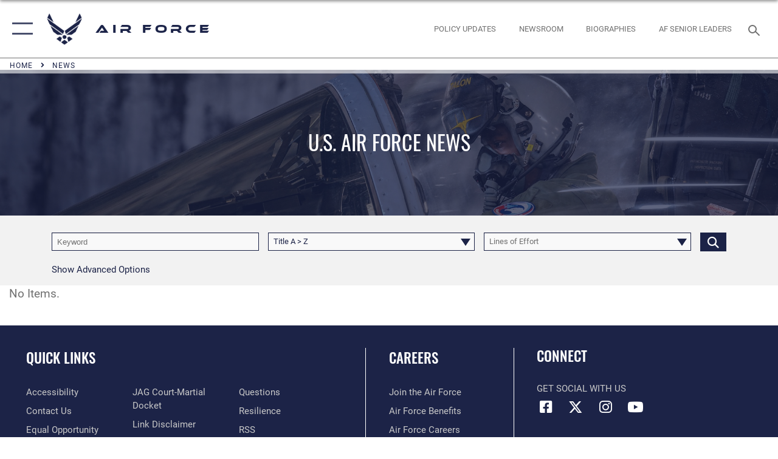

--- FILE ---
content_type: text/html; charset=utf-8
request_url: https://www.af.mil/News/Tag/253292/lieutenant-general-alexus-grynkewich/
body_size: 25585
content:
<!DOCTYPE html>
<html  lang="en-US">
<head id="Head"><meta content="text/html; charset=UTF-8" http-equiv="Content-Type" />
<meta name="REVISIT-AFTER" content="1 DAYS" />
<meta name="RATING" content="GENERAL" />
<meta name="RESOURCE-TYPE" content="DOCUMENT" />
<meta content="text/javascript" http-equiv="Content-Script-Type" />
<meta content="text/css" http-equiv="Content-Style-Type" />
<title>
	News - Tag Lieutenant General Alexus Grynkewich
</title><meta id="MetaDescription" name="description" content="The official website of the U.S. Air Force. AF.MIL delivers the latest breaking news and information on the U.S. Air Force including top stories, features, leadership, policies, and more. For in-depth coverage, AF.MIL provides special reports, video, audio, and photo galleries." /><meta id="MetaKeywords" name="keywords" content="air force, af, airforce, air power, U.S. Air Force, aviation" /><meta id="MetaRobots" name="robots" content="INDEX, FOLLOW" /><link href="/Resources/Shared/stylesheets/dnndefault/7.0.0/default.css?cdv=2765" type="text/css" rel="stylesheet"/><link href="/DesktopModules/ArticleCS/module.css?cdv=2765" type="text/css" rel="stylesheet"/><link href="/DesktopModules/PhotoDashboard/module.css?cdv=2765" type="text/css" rel="stylesheet"/><link href="/DesktopModules/ArticleCSDashboard/module.css?cdv=2765" type="text/css" rel="stylesheet"/><link href="/DesktopModules/PhotoDashboard/Layouts/AdjustableParallax/template.css?cdv=2765" type="text/css" rel="stylesheet"/><link href="/Portals/1/portal.css?cdv=2765" type="text/css" rel="stylesheet"/><link href="/Desktopmodules/SharedLibrary/Plugins/tag-it/css/tagit.ui-zendesk.css?cdv=2765" type="text/css" rel="stylesheet"/><link href="/Desktopmodules/SharedLibrary/Plugins/tag-it/css/tagit.sortable.css?cdv=2765" type="text/css" rel="stylesheet"/><link href="/Desktopmodules/SharedLibrary/Plugins/SocialIcons/css/fa-social-icons.css?cdv=2765" type="text/css" rel="stylesheet"/><link href="/Desktopmodules/SharedLibrary/Plugins/Skin/SkipNav/css/skipnav.css?cdv=2765" type="text/css" rel="stylesheet"/><link href="/Desktopmodules/SharedLibrary/Plugins/spectrum/spectrum.css?cdv=2765" type="text/css" rel="stylesheet"/><link href="/desktopmodules/ArticleCS/styles/AirForce3/style.css?cdv=2765" type="text/css" rel="stylesheet"/><link href="/Desktopmodules/SharedLibrary/Plugins/ColorBox/colorbox.css?cdv=2765" type="text/css" rel="stylesheet"/><link href="/Desktopmodules/SharedLibrary/Plugins/tag-it/css/jquery.tagit.css?cdv=2765" type="text/css" rel="stylesheet"/><link href="/Desktopmodules/SharedLibrary/Plugins/jquery-ui-css/jquery-ui.css?cdv=2765" type="text/css" rel="stylesheet"/><link href="/Desktopmodules/SharedLibrary/Plugins/bootstrap4/css/bootstrap.min.css?cdv=2765" type="text/css" rel="stylesheet"/><link href="/Desktopmodules/SharedLibrary/ValidatedPlugins/font-awesome6/css/all.min.css?cdv=2765" type="text/css" rel="stylesheet"/><link href="/Desktopmodules/SharedLibrary/ValidatedPlugins/font-awesome6/css/v4-shims.min.css?cdv=2765" type="text/css" rel="stylesheet"/><link href="/Desktopmodules/SharedLibrary/ValidatedPlugins/Chosen/chosen.min.css?cdv=2765" type="text/css" rel="stylesheet"/><link href="/portals/_default/skins/AirForce3/Assets/css/theme.css?cdv=2765" type="text/css" rel="stylesheet"/><script src="/Resources/libraries/jQuery/03_07_01/jquery.js?cdv=2765" type="text/javascript"></script><script src="/Resources/libraries/jQuery-Migrate/03_04_01/jquery-migrate.js?cdv=2765" type="text/javascript"></script><script src="/Resources/libraries/jQuery-UI/01_13_03/jquery-ui.min.js?cdv=2765" type="text/javascript"></script><link rel='icon' href='/Portals/1/AF favicon 9 Jan.ico?ver=2UiSWi2oAE1AXeHI4Dxcyg%3d%3d' type='image/x-icon' /><meta name='host' content='DMA Public Web' /><meta name='contact' content='dma.WebSD@mail.mil' /><script  src="/Desktopmodules/SharedLibrary/Plugins/GoogleAnalytics/Universal-Federated-Analytics-8.7.js?agency=DOD&subagency=USAF&sitetopic=dma.web&dclink=true"  id="_fed_an_ua_tag" ></script><meta name="viewport" content="width=device-width,initial-scale=1" /></head>
<body id="Body">

    <form method="post" action="/News/Tag/253292/lieutenant-general-alexus-grynkewich/" id="Form" enctype="multipart/form-data">
<div class="aspNetHidden">
<input type="hidden" name="__EVENTTARGET" id="__EVENTTARGET" value="" />
<input type="hidden" name="__EVENTARGUMENT" id="__EVENTARGUMENT" value="" />
<input type="hidden" name="__VIEWSTATE" id="__VIEWSTATE" value="LXpsiKBuWfAg8qegJwsfVpUs4nrPhWL5ODiN0jRjY5H0ty+i3BuGf1KbOAIT2a8Ul0lGGaWFovi+67RnsfXZic6TXp0myQuxusSc/ZFUCVxgqmtlEisI4x3ZM+8cRDhMf/h3Cprz75gldqCpuK74zvyk75i0pLsppiTYcFHn0FukCwIMH4YBH50/+ZTWNhbF4jNuFd7Pxa5Gwc2tPmzeo6Zre1zzN3jSrw1UL7aO6JjGzY7npN/FpQFQvhDBmUf0qfDGblwQTg8t+8CdpGInoeODFUA9iRW0nRSskvCigkxd0Kf+fHGiBF/8hrIQOVkyWUR+6s/8Roo72w6SiRHynYKBDovVw/kfoNQp4SAHop/8VcHZlzbu9AK6d4l+QUxjDthWmR4SbjxVrIQD/YkuFhF8RxFktlF9jKJJe1EfUCF3JgJUVGAPBt5TbNUUXnb2wFZTt3KUdd8G+424aWXxCdI+lYCDnEFSot4bn+RYcN7pgF3C529iX4YEfYWkYz+085a6sc7Sph9BWihV3iDGMEU3iqjAc8LTFJaiLwEQ2y7/Y2Z8RVM0xQKXd0n0rrwe5PDoN/biknpouExRkpeXHAntFNUKy+MVzu8f1jFsHmbVYDWgq5ERpEYi7zsE3TWWYviLP9XIzM1NjQ1JP/zEu+t4PBmtpDlKtVdbxdDZhjKFSBeoy47Bo2Em6S57x+8Xrmi+brHiyvb5rBTxxDxsKF06232NpRf9s6CUIuwhzh0GaAptGm41MmAhkZ/ADBN04K7NG7noKwe3160dSPrKGAjRIQgfOCMbaXXbASCItkpBcGFHLoAEg7u9b/D7vc4cmWe3u0ieaAq09BjHGmQqOZHgNAbBUYnkW9T09w9yyRIbDYYj4hZ1pR1IkiorowKoAXI/KboVhEYg99Rlt9d30qjVZEx5PgscueNDV3xwoEe1jastTM+DOVJKbo8OxSokXl65mzSiln5Xns9K5ikofrvbiTNcA+qbwXe7vOd8oT7r72Of1wU9nJcgqJP5OVBAMpjcA4/sSBFK047raYBmpmRve+tK39vaIOk/U1nQmYMbEK69Z5v0qQquO4Xu/UfoSrx1aqqcCsjBRqYXOxKbCzf1Qs9sCabU9jQ/XjxHEIsb9BH1Uv84a00HMIifoBEsWn9cQKJO5SFCdT8ilDnTHuzKCh31FklGhWGOdlDL2RDr7R1qeR8oX+Zna7FeDwZ5+VthqHQCcS9K79cswcwdPqzNhTIuFUXDojuXF6o9R+0+eEi55eFWxmGvjrU62Ynr3/LAyy1Zgyo+Ifw4tSu/Ug/yJNpP7dMikykEGAclLNEAEg4KlZ7djGOGk51OUcWydMN/egmuIXpjrBbfAHHZLSwBf23e7omJ5Fkv6vbRc+j4W4vSGDnNd9xsg1Fq03DRj9RK5Fi6rt77pTlAFxWMoyhGnE0XfFTnV77OjNpGXw0tDM46tMuKo+9uMCrMEn4PgnNEfqJsK+pGKq1PdRgaj18VAYqT7hxFMXBSOGPd1VM2Q8DGSMI68GmA+wT4aa0pfN3RzOATt/OA7Nh9Y1Ci7JaM9CMi2WtRzIXlG/67q5KIXfYOE0hjkXDh2WM+gth4FH37dmnJtU847O1Qkyr2pnWmTfo11VUnHtm0k49MY8VJXwslmHaTcm1kx8VGQMy5Cx00exUhe1Il3s0TDDZm4rkJrLD6RT/aZTzOFlM6aqzQtpWKqF2LqhLvfoXQ1q2SZK6H9uKXG0F5J+UnAVU6EDVgmbLfbfDc0ZhExL2sJjyxpLphxmQLkYuaFNGuyQxWb7yYSkMOyVYOREpJ3JKz9FxacCF7KLrfKUCW0UCa4nkbw6w3pDwBbvlwz84NpJqrInriUw9gsiUwO1LqzBhRGiq9EjVdGOrD2I/[base64]/Bf8gKTBqdnP8Yyyz/XkC4FhHePjhJFp94djPp9FEdKrIEqM/Ye8SQB3OWd1hzeF7TZqJZ89h0act0NVH+2b7i2J0FSreVyD/KCEDJsEMQLR8B0+mcJu0Xl3hG5Byw/jVu2oIUUtjeMyryfmlvpKcjUv+hqi+LW5HlFEqrq1bzgJt0/foMFeGnOKTqFXUtlJiPIEKrvBadtpHo3fGfbherIiRYmXhe21Tlu4pW3yP72zXRzHRGNisH/6cDt0iu0MMjG1Ty/5EHCQH7nE0NdHgr48n6008qgaZUYrTq9B2Oin8RJa+oySrdf4xu6WUZbwjIQVEFUrEiEUayyHTtVJN462eJMkZnGcBKy+PpZrArWdkcFVgfw+H9MMBxO2gc75KAFi/vWnqowaW9dUZVYKYUMkKxbQ5ROBFzijwDXEG577F9xYpdFms8Yzu1JtWd/bMxLeWzSmWDvrcRIS5IfcwXP7RCHBTNj05dwqNWGO5u4s5dwObgbL35f/IhonK+64vEHzCsWSGyMlptewwj5Q96x31nbvnWxX/PKkksqskVAIEP9WAtsiffcuzcAW3HszOwovEOyMxXSytlBZyUN/njRzLXC1/3EBPnDDTA+Og1CLeO4wVyGbntP553XIabxl1lnpYqkcwQ6Occv0T1QOWadfMF5+Lgv2FwH6eXz6bWoDE9qdIaZ4mUmj3j4RZZEDStqpQaaQf/B9RHjhujNgWrxS3170/7lsuqqRpnDVavluPvA7i9vZdUsIRVhjuvTRsXjCOHId8sCfu4CNMvfuNCdXLhn4EUtFrGqRGE6Ey5bZowwgkqGo2BUT09PbZDBdz9RFpOzJ8xW5da7YdT98vWFskS1DEvWq+1s39QghIEkbpIl8MW+9Ysh7VypaMZqy6v2qX4wn/DXr9bOoCsJmjTfdyaG8kXJk1KhE1RotIApI5OeOgghy/cbB+5t4R1+j8ew0UnAn0BlmrgisCZPG1D6mRcdwKN1InlqJX0xe6DNJqXL2Df5KDt2N3s/eiw11YZPr30gfspojY0dykj3JRa4XzGAZH30myCv31AK+G7DJq8OG8zUbEWYsLpudp0mfyCgXNQ7c92K7rZ92/qv358kg6/Myiwz1+XbmQI0mJ1X//Q4pqhmomA6uRWkKiYXJF/[base64]/B7MtLy/+gHnnr2R6G27kpzVgw0hxEeMS11e+LrwRBuLmjUX5VeMKtl4Ej0zothixDliJa98aDxOeE0pD0PjYrw9HgG4Z7F7xG+9FlVUk7E34kxiFeRoZvIEjw82cjIO8huA124zK/8YXtC7y97JxSQ4ltNqgyCpc2dHYTYdkGFmwI+CsYSPuonyxgmxgrqYCa//L3qSiXHuXrPrc3TxpdAWr1W/azsCiooT9BGGu8y7NUfebIA49THB0YrxDHkijBaxyYYLDU4VIArCx71T1yKV1/nRI+UZVwbkMl9XSc8O24nDiVaAqGVTprPCrjQqNqZJ2jNiCAOAEqe3pXDNvPCPlUmpxsP2SWaVZxMXE/zGMNc3EGc2UC19hBk6tgfxaU5mKPtNXXMWK5Jtkt3nwj27xc0GhGNLpfbJF7AM8xnVsSoSoPsYZmDRumTTC686DNBwbMYvg6lwJZY03CA78LqOly+z7XugRq2ynYY+fTp1kqE4JdaNsFdh/[base64]//wYuOJ7STgIgiDjw5ONqiNYHkQIOMtsgb9A/hzFX6z8T/DsofEyzXwEZGm4xDhjHmxZMXz0W9LRMzOGzIJTbeQ47tuujPHstmS6v5oPiDD9cZn/zLzgyJnSlC90+UCoOnO/m+woAjXA5k/gVXXHDsaAYSinfQsSxzM7Mec/tl/2Y1hgXRirRCSknVby11K9rfM/ptWt841+6ou3L8cxBS+w+SUuvZWSa+wrZ2UcFPr0/[base64]/bdYYSb8NQXF1ecp7HyPJs2VKDVVYvzQeuRBqIThCNfbt+DjvwlpBjQtqYeKdrCrBtNYeCH4tcl9vT+PpOenV5YPjTLI3FvWlAzhuh8WysY39wqqyK+NwMWkbTBBftrlqUxds2aKOlRNRb4JfCya848jg/WmiWNQ3mzhp05Wo7EWe6iAT70ZecuVjVaAOGtWmZFfU+BI9Rg1boxFkk9+eIth9vZE1ao/ZBAxVz9RWVHUiftyNyKeGAnIjmuMVrphXofxMpWfo0ci/Mb4wAWtIU/B+w5cYUi/gWvAUTA6QJQCCz7ImGES2xzBAHFKP7smRO4bLQg1xISz91kJRK+ZqsZgNFBnHqBduYnvWJABX13eFDszaE0ayaYIYvvM9q4qD/h52RdwXEvvMjAgpTjJeRnlulc5EKA4I5zHAHnIvKUjNCigpWFDZYauoyNY7tupMIza+rbzCYV6wSo9cf8RPaPqfsaIfAjrMg+Mc6VV87SBJOrAQ4frqmpVZc+sGABOcKAxYqXEc3Fh+XuZ0omuWIjZg99uX0Vf9FK9jtAU98AYRO0of9/A2juxCdjKoQ9RN2lNCOK95y+uBzO+/ZmZ2nGH1c0WyxyDGSRUk4Ja9H6gK899yBRkD8BiBgDZgBaCIspxZf5skUH6QfN7oIWJVR+cTni982jTTKxlYPQ68f3BwJsB6MmT5iGkGb3GnRm1pZVNn48WfixpselOCtDa8Pkxru0BZUvKVgp/DQwWtFrdx9gvYFusroG/N2GJh189uzZlLIRNWSkJXGVgXCQJ+JMS6hdgoCDKeOEMp861s/pMTRgTDrnev6UZHPcwl6R5TblGMDr+RSUWmrII7NS3+o/g42VdGFmSB9pZNgaYj+dY2B6NUj4cfNaWZvwU3V6xk+tTB+7Kn3JK2unFnZRlX50OBjn//Xh/NgtGph+/zpavPEMXtEtp+Zv3tvQ0NUyemfyArGSgjT0xVSFvRRyXoqe0pO3sKMXlq2wqNZ9S37ROLcSRd7k1Ud4oJOw5y5p79Dq2IdVOLFc/Klxd5R/aFKviL+a8aTQCXLlvNOy91Rrx0r137/QPA0u+ZBiigiZ+mW7vQO3iZ3ydkRkxN6cVTpyuN0pUJdEn5Wa7v07DhfhiVKLJXg3+HRtAMAMciCqidlKo8Z+V5Qp1MSZx4qD4qROQaiDKdVH88mtNQtUt4L2SmM6yqFtafn/uW1yYS82v1tFGXQNEFn97Wx9UY6K5yj//[base64]/N9CAAXZmqrEBKtE0A9UtjFYt3/v8I6wxb8FTCAZXNdQ1pyNiY5ek+Rj+CHYFJv0RVmvP29tUlvjkvFmS3oa5VYM4t+sEJcKcHjbUqPmbpN615tIjG2DQlKmmexyKvajp5o2giqHuJSskvD3ZoUCa6hkN6ngXpBBqPDdH/Gs1BuL2dJDUNhJ2VvQsqRQ9/1G8OjDmqH0556NNfRt0Zmj+lImUv32RbS8su090XEzH/m5DQcCUXSnJ96wqHHsmA/Pel8uqEX9xvAUw70e1G7ofnQZ6sHOBRjn8a+DniDdtoSsjfXjuNeK5ImftFtPFiWnUq44y63Y0jPLTT0vi2ysyVd5H0NXgHGrik8eiNIujUmIUnSG3TJisCxuEmlrcH7yBVE/P8Cs1qqM1lY8i+262DF4m9vXqFR5wXFMc+/sOMuBU2EkusOlCnMFFJJcHk/PM+NbfPJejIJggU687Ml34FDdA012IpJfsUSkQEis3F0MDjeY+XiP0uymlfULOEY+3wUhxCuqx5/foUp6UO7ZnyPxoHDgCHepZVqk3KVAPNImPsgraPo7m7ynOtSvsfI2oz9f+gFkLukgrgHzI4dIPjsMbQtlCunS8he6gqcz8jeDEzw+1hIx+/snDH1q2Bamucukncyy10+vXiQ7X4B9y/KOE3Z6GLLuQSAuFbhIGpYdecGJ0F4CxPzdiTjDoby23WfsticAYVP/ONC+QpftwXoMUR9npAV+tn6wLRdx7d8Jj5UCUX7Dd/UevMRv7WByTCfnazkJHUJC5jGTUWP3BgQBsyOpFCWE9IWA0Z11aSZ21sigLOfiGnJqe9NrKbk/E66cG6CdJTnzfAaY5OhWYn6u9QFkAc2Gx9bGrRyowWlCwQSDEA6QCicF8JaCOeUTgCjh47d/uCG2SCDJz6BP8eIV0OsJR1EFhy95zLLuHj8GvxcBzIYqq3PTJVALlivrTVXT8moa5Ubbv8757xnARzvC8A+NGH6f7abI2ZpLifxisisieAtAi7PzZpWAVssXKx1xRaLdJSvcje7+phpCYnhrRamUol0usL10UBoLy1LoMRRuzLuCKyEKNRaHRgXd/muduwqoWmf0KlKEGru54vdVvY4R3LhHTO2oOVE2IxdfjSfoIq068k+9j6o2xnSiwybwDxGm1GiAb9twp92nsZy0iMfj4Ax+g4N7tYLHcsuIn93VT8SL8AzFewuXQfzuTvS5JG+gcHF3dKVdpFaEexbk2765BwFT/fdL7EVI2UQLUNpaaaURHoZsDBlOzBXWOHr3R/dkOImY+bnRG8mAsTbGGDVC/z3a7ES1B1KDHwRs/mZitF0zyHChfIRpock0JxP6oBzqtiUjKDdwuV2IFH57uCJ6RMtQkpviPByD//[base64]/4DUuNoLtflZUS35giDpgaXQ0Of08kac7xcxjgayLM1uEi63Hgx2HTNYdtR7ZKHExOVOmkhu1q/YCzoKZ8z628L8J9OH5eXaWEB2u7Og4oRwqpvieoOLmDaSlLhFCz0yNW99En8JM0qmS9MOXu41OU/sdflSXEUL1h+tL0g7ZpQoydxRZ+tOHRhfJSukKkAjd1W/Xb0vB0FeAKwP8FwLSZpaloUOrEVo8yhkzKNOnNK0adNK7KGlOvDdLGDZ6nYs0mClcZAz4AV7mxmgxK2dXg1c1MO/[base64]/trsG8NwuHb57PcK2WfraxP8VVTEmhHPULF+f1lhKKyeboa7LZev+QzmIa+ClVNSpMmmrY47P+8SsngFokssqSOuZmNDWR3WuBlm7lOQS82czOond4ZM89V2fZojWdGlvoTLLaEl32smc3js3RkxXZLTmbGypapYVelfNB2yG/P2l8htP7ZU0NUy8YvSxVW29wKEKzMOo+eGDNcSt+Xrw2xbEa8sd1A/AF32Vu9yAjWCur4UCwTov2oJBSfbKyEnOiZFwrEyC9ntUOgd4iG8izI1kwDw/B7GkcBsWTvZJF6364Wh8/NhK+BFMw8asPvBFh3gBae9SOsZ3501z9CGN6rB4Fscj1jZfx9zRlElb71IokjLYJvweKZbNYaQM2G2Fm5ylnyK924MRLoarWemQ7zS062PJsRLjiv3rgBfn7GtvWQT/deuHLRE4v1y3NRCUI1TQjdgorWWXFQxCo0tbSSNNe6IPYLi+0j3OBW8/QRGUto5zPviJJI2ycN3r9kvlscdxlukGCBdz8YFHW0GI/QXQcAKk8UpUqvYapMsV3T0/7oaC495roSo6QC9qOSTzAyAIwnu5G7PYjRplbU5R6OVgCY90fPDFeZyn/blo+0SH++Q+4KaFkjYReZYskfmY9HV3NnNMd4nmNks9JKi2BsboxpzbRpTwh/7W3gQ4Ctk3nYrrrK3mn31PIW/Kzg7bOLkqVLJQCS3c1VzHIOU8VHtrh1O4TdGPOTduC54bYHwqhLFMqFm+IxVQqw9C9h73rMnWn5gWXcTOJiHoo7TvVIQHezSgir/c5vhg52DHx974PNUhHe480QoCY0Cnx1t+zI/hix5iDVa6YV/dF/n+BdRz7seZSy7diiHFkX6J62M6Ii4mCOrFTbGMMS5c60Mcq9m8HrlcqVqtk7qskyxyZDiyPRS5xhIOw3hSQ7KBx9FpSm7qBZhwdBFmqhPv46vtTNstGlPmvLuKfOeJB7cnqSrbwDbQF2UJbSzNx8yx7KHp4K/AOcux+LA6C3Gu60m1lUbC12RLZPBmISdf6yIk2zhYCammDawBu9ln7ZukvHypYs6OHdWxr/NzCa/GJfebpE5s9SxFPv1XE+0+SI5po1DaRflNxaH+hdhls7MjWomI2EDAhuKelSIf696vpMbpXtibzftjirycRbXL8uvvia0KqWc6Q8/DeTXbadBqfR53R1S4TukY5i0HfD7j7KRXOJt58HZRM1TTurpIB/e2XKV0+dwQrapBvohKtNKoz/igtyLEYI4EZp5Lbqlhf6y5j+suY+h4vwmjhFea0dE1VpZ82i1rDOcTv8XuMYDKE4/66tjtWe1fb6aG0tjemjqTYD+DM3ViS6LA2AHzrbRqDJXk2VS6eJBQWhzzTOUyU8WEjMnUIwIMI7yFkJ9XtlIMXHsz3CLiEUHo3nx2kqM0eBl+c6iylnKjFqXg+BrTp8zLZ8Cs/sUCVGOtHGv6LuiN8BPOlBp6ybcAzxe55WK8et8AUrfmhsGlZRfl8PV6zzsLj8A6mA0/slokMBrR5A7g0wd1BLd9dqxBdGKGNWqlVBjR2RPn2yL14Bru1gnjsCavBVRS5TgCH6wA8GTMoe+sybr+fLiYNxnGvZ0oog7R3KWk0KuPokEhqpYqgcR0uh4+O2/[base64]/YQnyBfLXVs40LRcgh5FTsDaX7qZr0Kyj/41i7c7lKSgI4NSpzzURv0/oqbOoUG9o+MduvxxvilfRrDX2BoNyPfW669OlKxJi2H3+3m8jFmt85axkt6g8qfeN76xmd7uonX3lD9qpI3jRLWR2WgOPuQeBPL5/+wo7OJvjDzgdaPtaF+T3D1YchBdvu+qWZoJ85MOYxq+dwa9FV0AC4dGO/57HlFX7Ra7xGXjAOukppMUrZ0zJF0vX8NZADB0N5d7Mtl/uwnqL4u8mKUBLCQwQJ+SQ04WUDlHQrLoqfG8JAK+CJWYlPS85AfI3aC7Nhzf8Q/w7aP1mIqGBoW6Oc2UYmm2HnIUQRp4Pbz2kPITqha3ex9o4flIq+3ImP4XrtZyEft3q8w2BZXBd+A1SHbvt7vCCsNbccvI1o0S1XbWN+DZV8a+H23THAoYve/W8sF8hUCYB6ItlJx2eBu0UnJUZG2gzA9yMNvEVoBPRsIkLraWFwX7QUYNLtsNihSHy0RzX9z20qA2PfgXDeHyPGEMo6aR4qtQLR8RxCOS5V+HOJq+mzP3+nVD/jJT7RPWTt4ypQiUJSG1Z1StDid3Auuz4+Hwd6L3A==" />
</div>

<script type="text/javascript">
//<![CDATA[
var theForm = document.forms['Form'];
if (!theForm) {
    theForm = document.Form;
}
function __doPostBack(eventTarget, eventArgument) {
    if (!theForm.onsubmit || (theForm.onsubmit() != false)) {
        theForm.__EVENTTARGET.value = eventTarget;
        theForm.__EVENTARGUMENT.value = eventArgument;
        theForm.submit();
    }
}
//]]>
</script>


<script src="/WebResource.axd?d=pynGkmcFUV3EC8bozS5LVgly4ivzicvBZe0nXFby_YIqss0pXioMjRDINig1&amp;t=638901627720898773" type="text/javascript"></script>


<script src="/ScriptResource.axd?d=NJmAwtEo3Ip7Qkyt4GRFtI6ZCfIOldZeqe0QU4b6RK2PtXWA_cZ5LTyRr__cUs_KdGUj2cCeE5ZxoLhf9Jyo2VrfMfiU77cPSDkC8h-MWnFFZwAoEWvd5dGCEtVEa_bICBrB6g2&amp;t=32e5dfca" type="text/javascript"></script>
<script src="/ScriptResource.axd?d=dwY9oWetJoLKgP42e9NvPFVCziY5h_iS8UnpyrA3aF4o1KXMdIy0QTsTeHGvKZCP0uyWJdxXbjlGwrGnBh654Z2CpnimosTjH35LzsRz_C-FRMBvb5xbgF_pTcrct7-YgHiu7TKHQ4xBucq40&amp;t=32e5dfca" type="text/javascript"></script>
<div class="aspNetHidden">

	<input type="hidden" name="__VIEWSTATEGENERATOR" id="__VIEWSTATEGENERATOR" value="CA0B0334" />
	<input type="hidden" name="__VIEWSTATEENCRYPTED" id="__VIEWSTATEENCRYPTED" value="" />
	<input type="hidden" name="__EVENTVALIDATION" id="__EVENTVALIDATION" value="m3/OuA8+1yw9bgXrIuRLXSLzt2pNTtvb/[base64]/3NH+NQjsyZIEOsxDi8bE8Ajy4s8/fXjHA7nQzOxnfWxf5vmCFT14UCVGSrMmbK9Wbk38EqzmQyuLSI5cek6Mge6nCgpAzACw+WZp22p95saKlDsevsNdIbEhHyGAwJVkAoKSv/0Wdw8mFhkGeaKNJLUXqh0GfZUjYVh0H6wX4B+pemFNKyF4m8B9psfwwWtazS/UvXyeN1kJKCPwH4Zk9QCmfgEUZK8Wqo92oC5qYKdSNDVekJv68rqySXijLeDEk8LtXCrnbbyKYDf/[base64]/8K821PwkiV6GwpsgYQXHIJV+BkXvczPsBWCf1LEgsDHHSwxMHXfMiXdvEPsViTWTbMLLFEFoSWeq3dROc2vdGzHYyFo300eqavUpPSgfmvCPaYo221ld0B8i7GQ96yXiC63wnx9IUUVoQIq7U5qgebpt7H3Xqv8Bz51Yie8Z2exHDX3lkVtbULcf1TpilIKhncSC/[base64]/Ds51jiRxfHbdLHBNQfIBJ4h7VAb3oU6uk6E/uszzz+CgbLxh2Ixvmuuu9c712XnUQU1BowSlukG0X3ucEse+aE6xYVgkJJJ9a0kRFw2VgJNM0t6ErtBcFYZVA3cbOdA9U4zdaOSIGEAg815+Up3uljXO65f/VmKrkN//RiJIrRxeqp/0RrRzFHeSpVFP93bvaAbeVbJ2pbJq0N12TCLByzUcDCusATGv6fZX6blo8tng8YtP30hKugGAWASXLST+MhYpzdedMJPfj+4GcXPvb6juBI/INZ2bCxWNfZiYKmnN7rF1cuerIgqSQpE+ZU7zO0raPoWGgoFEsxlh6dg0NLCQBXqlfv+IOmQiuhAVPxgz7FPb1xzhoX4X+f3p0SVTWD8DKpsRKFRKZ6+TOT5RTG579QogKwflJpSTLazbZQq/0iQDiy8LI8rb55fAmy860SapEtuI+ECCNkD5UEgLMgs+G0g6U5W9VLD2qNuxLaDxYV6afaonK6UiHQkir/hul77cB1l49U2d52NDKRv/sXoPakOwBQI+oBvVUBHZ+1xu9EhVsaO9pp4ePg7GiliX+1474uAbwMEq7Uw/BxmIs6m1NHmNF/aqX65mR80fRfqfLQLM6N5Nq+MNoSSIuNbF3UsUgEAFjoc3Z5rOww7AhucviVlaC77cFh/[base64]/BVeYHwOqw8q7If9v76A+9RH8UD871xJDuFKMq9BqjeObI81w/i5PYusRQY+ycj9TTKkTWL8h6DSWo75t3fG2RyKd9TwlSqX24Nxdu+jK232xUYAcNijJUuk0zGoI6Q1Amr1pRa1M7g8zjBAMKYfNS22J/+28hcCbsWSl3mZB400ff9+HvcwycFywTbz5o0hLKRp9U9RoQTthS+V3yL3LDOxkf+5dDCSW7UFLRvuhujaiBAK9uJbahrEpknwbBaS1ICx3ReLcBmpG3NSD0G7QE4lVAY3jYCsA08958KaYebrlxSj0NINt/ZGjXkeYm54RXyGJ8xeoRC4nKIB/m4+rlTdVfDDsA8BjY7p7WDDEFrLHzdwKaJZI+CQXqaM0FOMfyENt24LA69h5JRTY2vGFNATm1wbjzFe+aL+3pFp8ShlgAJY2+Vq2rMM1t+5AUM4KfPjs4apRa/hHHHTj7iNBw4QY2b6eryB158uwRxtdp29PdOaqXW6oHf+7gVQovnxgPA6HqCIazHBhCOFzv5JOzVsmH6Db4OwngANUh+tu9sJyt0flaQxek1jIAtYk5sqnTLXdPr4UILGtsMk67RBLBVUtKgcD+jbHmCvmEbCs8/f8BPXy" />
</div><script src="/Desktopmodules/SharedLibrary/Plugins/spectrum/spectrum.js?cdv=2765" type="text/javascript"></script><script src="/js/dnn.js?cdv=2765" type="text/javascript"></script><script src="/js/dnn.modalpopup.js?cdv=2765" type="text/javascript"></script><script src="/js/dnncore.js?cdv=2765" type="text/javascript"></script><script src="/Desktopmodules/SharedLibrary/Plugins/Mobile-Detect/mobile-detect.min.js?cdv=2765" type="text/javascript"></script><script src="/DesktopModules/ArticleCS/Resources/ArticleCS/js/ArticleCS.js?cdv=2765" type="text/javascript"></script><script src="/Desktopmodules/SharedLibrary/Plugins/ColorBox/jquery.colorbox.js?cdv=2765" type="text/javascript"></script><script src="/Desktopmodules/SharedLibrary/Plugins/tag-it/js/tag-it.js?cdv=2765" type="text/javascript"></script><script src="/DesktopModules/ArticleCS/Resources/ArticleCS/js/DatePicker.js?cdv=2765" type="text/javascript"></script><script src="/Desktopmodules/SharedLibrary/ValidatedPlugins/moment/moment.js?cdv=2765" type="text/javascript"></script><script src="/js/dnn.servicesframework.js?cdv=2765" type="text/javascript"></script><script src="/Desktopmodules/SharedLibrary/Plugins/Skin/js/common.js?cdv=2765" type="text/javascript"></script><script src="/Desktopmodules/SharedLibrary/ValidatedPlugins/moment-timezone/builds/moment-timezone-with-data.js?cdv=2765" type="text/javascript"></script><script src="/Desktopmodules/SharedLibrary/Plugins/image-set-polyfill/image-set-polyfill.js?cdv=2765" type="text/javascript"></script><script src="/Desktopmodules/SharedLibrary/ValidatedPlugins/Chosen/chosen.jquery.min.js?cdv=2765" type="text/javascript"></script><script src="/Desktopmodules/SharedLibrary/Helpers/chosen-fix.js?cdv=2765" type="text/javascript"></script>
<script type="text/javascript">
//<![CDATA[
Sys.WebForms.PageRequestManager._initialize('ScriptManager', 'Form', ['tdnn$ctr811$Article$desktopmodules_articlecs_article_ascx$UpdatePanel1','dnn_ctr811_Article_desktopmodules_articlecs_article_ascx_UpdatePanel1'], [], [], 90, '');
//]]>
</script>

        
        
        

<script type="text/javascript">
$('#personaBar-iframe').load(function() {$('#personaBar-iframe').contents().find("head").append($("<style type='text/css'>.personabar .personabarLogo {}</style>")); });
</script>

<script type="text/javascript">

jQuery(document).ready(function() {
initializeSkin();
});

</script>

<script type="text/javascript">
var skinvars = {"SiteName":"Air Force","SiteShortName":"AF.mil","SiteSubTitle":"","aid":"aflink","IsSecureConnection":true,"IsBackEnd":false,"DisableShrink":false,"IsAuthenticated":false,"SearchDomain":"search.usa.gov","SiteUrl":"https://www.af.mil/","LastLogin":null,"IsLastLoginFail":false,"IncludePiwik":false,"PiwikSiteID":-1,"SocialLinks":{"Facebook":{"Url":"https://www.facebook.com/USairforce/","Window":"_blank","Relationship":"noopener"},"Twitter":{"Url":"","Window":"","Relationship":null},"YouTube":{"Url":"","Window":"","Relationship":null},"Flickr":{"Url":"","Window":"","Relationship":null},"Pintrest":{"Url":"","Window":"","Relationship":null},"Instagram":{"Url":"https://www.instagram.com/usairforce/","Window":"_blank","Relationship":"noopener"},"Blog":{"Url":"","Window":"","Relationship":null},"RSS":{"Url":"/RSS","Window":null,"Relationship":null},"Podcast":{"Url":"","Window":"","Relationship":null},"Email":{"Url":"","Window":"","Relationship":null},"LinkedIn":{"Url":"","Window":"","Relationship":null},"Snapchat":{"Url":"","Window":"","Relationship":null}},"SiteLinks":null,"LogoffTimeout":3300000,"SiteAltLogoText":""};
</script>
<script type="application/ld+json">{"@context":"http://schema.org","@type":"Organization","logo":null,"name":"Air Force","url":"https://www.af.mil/","sameAs":["https://www.facebook.com/USairforce/","https://www.instagram.com/usairforce/"]}</script>
<div id="app" class="layout-main no-banner ">
    

<div id="skip-link-holder"><a id="skip-link" aria-label="Press enter to skip to main content" href="#skip-target">Skip to main content (Press Enter).</a></div>

<header id="header-main">
    <div id="header-main-inner">
        <nav id="nav-main" aria-label="Main navigation">
            <div type="button" class="nav-main-toggle" tabindex="0" role="button" aria-label="Open Main Navigation"> 
		        <span class="nav-main-toggle-label">
				    <span class="nav-main-toggle-item nav-main-toggle-item-top">
					    <span class="nav-main-toggle-item-inner nav-main-toggle-item-inner-top"></span>
				    </span>
				    <span class="nav-main-toggle-item nav-main-toggle-item-bottom">
					    <span class="nav-main-toggle-item-inner nav-main-toggle-item-inner-bottom"></span>
				    </span>
			    </span>
		    </div>
            
            <div id="nav-main-inner">
                <div id="nav-main-header">
                    <div type="button" class="nav-main-toggle" tabindex="0" role="button" aria-label="Close Main Navigation"> 
		                <span class="nav-main-toggle-label">
				            <span class="nav-main-toggle-item nav-main-toggle-item-top">
					            <span class="nav-main-toggle-item-inner nav-main-toggle-item-inner-top"></span>
				            </span>
				            <span class="nav-main-toggle-item nav-main-toggle-item-bottom">
					            <span class="nav-main-toggle-item-inner nav-main-toggle-item-inner-bottom"></span>
				            </span>
			            </span>
		            </div>
                    <svg class="svg-logo" width="80" height="70" xmlns="http://www.w3.org/2000/svg" viewBox="0 0 80 70">
                        <g>
                            <title>U.S. Air Force Logo</title>
                            <g transform="matrix(0.30864200474303516,0,0,0.30864200474303516,96.66049876374962,86.23049787780087) ">
                                <polygon points="-216.59274005889893,-115.45912504196167 -239.41073322296143,-98.88313627243042 -211.62673664093018,-78.69417142868042 -202.91378498077393,-105.51613187789917 " class="fill"/>
                                <polygon points="-207.52175617218018,-75.70814847946167 -184.70473957061768,-59.13417387008667 -161.90072345733643,-75.70814847946167 -184.70473957061768,-92.29115629196167 " class="fill"/>
                                <polygon points="-195.99575519561768,-126.93117094039917 -279.6467409133911,-187.7141375541687 -260.1197633743286,-147.0781512260437 -232.37673664093018,-126.93117094039917 " class="fill"/>
                                <polygon points="-187.24075031280518,-153.7301287651062 -304.11372089385986,-238.64913511276245 -284.5887575149536,-198.0051531791687 -194.19973468780518,-132.33217191696167 " class="fill"/>
                                <polygon points="-287.54475116729736,-271.9891619682312 -301.3247194290161,-243.31515073776245 -258.9787721633911,-212.55013608932495 " class="fill"/>
                                <polygon points="-166.50472736358643,-105.51613187789917 -157.78475666046143,-78.69417142868042 -130.01070880889893,-98.88313627243042 -152.83077716827393,-115.45912504196167 " class="fill"/>
                                <polygon points="-137.04073810577393,-126.93117094039917 -109.2976884841919,-147.0781512260437 -89.7787675857544,-187.7141375541687 -173.42074298858643,-126.93117094039917 " class="fill"/>
                                <polygon points="-182.17178058624268,-153.7301287651062 -175.22274494171143,-132.33217191696167 -84.8327226638794,-198.0051531791687 -65.3028154373169,-238.64913511276245 " class="fill"/>
                                <polygon points="-81.8727617263794,-271.9891619682312 -110.4467363357544,-212.55013608932495 -68.0937089920044,-243.31515073776245 " class="fill"/>
                                <path d="m-197.38074,-111.46014c0,-6.997 5.676,-12.677 12.682,-12.677c6.99,0 12.677,5.68 12.677,12.677c0,7.005 -5.687,12.68 -12.677,12.68c-7.006,-0.001 -12.682,-5.675 -12.682,-12.68z" class="fill"/>
                            </g>
                        </g>
                    </svg>
                </div>
                <div id="nav-main-search">
                    <div id="dnn_Header_MobileSearch" class="search-input-wrap">
	
                        <input id="search-input" aria-label="Search" type="search" autocomplete="off" name="header-search" placeholder="SEARCH" value="">
                    
</div>
                </div>
                <div id="nav-main-menu">
                    <ul id="nav-main-menu-top-ul">
	
    <li class="parent active">
    
        <a href="https://www.af.mil/News/" target="" aria-expanded="false">News</a>
    
        <ul>
        
    <li class="">
    
        <a href="https://www.af.mil/News/Photos/" target="" >Photos</a>
    
    </li>

    <li class="">
    
        <a href="https://www.af.mil/News/Week-in-Photos/" target="" >Week in Photos</a>
    
    </li>

    <li class="">
    
        <a href="https://www.af.mil/News/Air-Force-TV/" target="" >Air Force TV</a>
    
    </li>

    <li class="">
    
        <a href="https://www.af.mil/News/Commentaries/" target="" >Commentaries</a>
    
    </li>

    <li class="">
    
        <a href="https://www.af.mil/News/Features/" target="" >Features</a>
    
    </li>

    <li class="">
    
        <a href="https://www.af.mil/News/Art/" target="" >Art</a>
    
    </li>

        </ul>
    
    </li>

    <li class="parent ">
    
        <a href="https://www.af.mil/About-Us/" target="" aria-expanded="false">About Us</a>
    
        <ul>
        
    <li class="">
    
        <a href="https://www.af.mil/About-Us/DAF-Executive-Order-Implementation/" target="" >DAF Executive Order Implementation</a>
    
    </li>

    <li class="parent ">
    
        <a href="https://www.af.mil/About-Us/Air-Force-Senior-Leaders/" target="" aria-expanded="false">Air Force Senior Leaders</a>
    
        <ul>
        
    <li class="">
    
        <a href="https://www.af.mil/About-Us/Air-Force-Senior-Leaders/SECAF/" target="" >SECAF</a>
    
    </li>

    <li class="">
    
        <a href="https://www.af.mil/About-Us/Air-Force-Senior-Leaders/CSAF/" target="" >CSAF</a>
    
    </li>

    <li class="">
    
        <a href="https://www.af.mil/About-Us/Air-Force-Senior-Leaders/CMSAF/" target="" >CMSAF</a>
    
    </li>

        </ul>
    
    </li>

    <li class="">
    
        <a href="https://www.af.mil/About-Us/Biographies/" target="" >Biographies</a>
    
    </li>

    <li class="">
    
        <a href="https://www.af.mil/About-Us/Fact-Sheets/" target="" >Fact Sheets</a>
    
    </li>

    <li class="">
    
        <a href="http://static.dma.mil/usaf/cmsaf50/" target="_blank" rel="noopener noreferrer" >50 Years of the CMSAF</a>
    
    </li>

    <li class="">
    
        <a href="https://www.af.mil/About-Us/Adjunct-Professors/" target="" >Adjunct Professors</a>
    
    </li>

    <li class="">
    
        <a href="https://www.af.mil/Airpower-4-America/" target="" >Air Force Strategic Documents</a>
    
    </li>

    <li class="">
    
        <a href="https://www.af.mil/Portals/1/documents/2020SAF/July/ArcticStrategy.pdf" target="_blank" rel="noopener noreferrer" >Arctic Strategy</a>
    
    </li>

    <li class="">
    
        <a href="https://www.af.mil/About-Us/Empowered-Airmen/" target="" >Empowered Airmen</a>
    
    </li>

    <li class="">
    
        <a href="https://www.af.mil/About-Us/Careers/" target="" >Careers</a>
    
    </li>

    <li class="">
    
        <a href="https://www.af.mil/About-Us/AF-Federal-Advisory-Committees/" target="" >AF Federal Advisory Committees</a>
    
    </li>

    <li class="">
    
        <a href="https://www.af.mil/About-Us/AF-75th-Anniversary/" target="" >AF 75th Anniversary</a>
    
    </li>

        </ul>
    
    </li>

    <li class="">
    
        <a href="https://www.af.mil/Policy-Updates/" target="" >Policy Updates</a>
    
    </li>

    <li class="">
    
        <a href="https://www.af.mil/AF-Content-Management/" target="" >AF Content Management</a>
    
    </li>

    <li class="">
    
        <a href="https://www.af.mil/Contact-Us/" target="" >Contact Us</a>
    
    </li>

    <li class="parent ">
    
        <a href="https://www.af.mil/AF-Sites/" target="" aria-expanded="false">AF Sites</a>
    
        <ul>
        
    <li class="">
    
        <a href="https://www.af.mil/AF-Sites/Site-Registration/" target="" >Site Registration</a>
    
    </li>

        </ul>
    
    </li>

    <li class="">
    
        <a href="https://www.af.mil/Events-2025/" target="" >Events 2025</a>
    
    </li>

    <li class="">
    
        <a href="https://www.af.mil/COVID-Reinstatement/" target="" >COVID Reinstatement</a>
    
    </li>

    <li class="">
    
        <a href="https://www.af.mil/DLE/" target="" >DLE</a>
    
    </li>

    <li class="parent ">
    
        <a href="https://www.af.mil/Secretariat-of-the-Air-Force/" target="" aria-expanded="false">Secretariat of the Air Force</a>
    
        <ul>
        
    <li class="">
    
        <a href="https://www.af.mil/Secretariat-of-the-Air-Force/International-Affairs-SAF-IA/" target="" >International-Affairs (SAF/IA)</a>
    
    </li>

    <li class="">
    
        <a href="https://www.af.mil/Secretariat-of-the-Air-Force/Energy-Installations-Environment-SAF-IE/" target="" >Energy Installations Environment (SAF/IE)</a>
    
    </li>

    <li class="">
    
        <a href="https://www.af.mil/Secretariat-of-the-Air-Force/Acquisition-Technology-Logistics-SAF-AQ/" target="" >Acquisition Technology Logistics (SAF/AQ)</a>
    
    </li>

    <li class="">
    
        <a href="https://www.af.mil/Secretariat-of-the-Air-Force/Financial-Management-SAF-FM/" target="" >Financial Management (SAF/FM)</a>
    
    </li>

    <li class="">
    
        <a href="https://www.af.mil/Secretariat-of-the-Air-Force/Space-Acquisition-Integration-SAF-SQ/" target="" >Space Acquisition Integration (SAF/SQ)</a>
    
    </li>

        </ul>
    
    </li>

</ul>


                </div>
                <div id="nav-main-footer">
                    <ul class=""><li class=""><a href="https://www.facebook.com/USairforce/" target="_blank" rel="noopener noreferrer" aria-label="Facebook icon opens in a new window" title="Facebook icon"><span class="social-icon fab fa-facebook-square social-link-5"></span></a></li><li class=""><a href="https://www.twitter.com/USairforce" target="_blank" rel="noopener noreferrer" aria-label="X icon opens in a new window" title="X icon"><span class="social-icon fa-brands fa-x-twitter social-link-6"></span></a></li><li class=""><a href="https://www.instagram.com/usairforce/" target="_blank" rel="noopener noreferrer" aria-label="Instagram icon opens in a new window" title="Instagram icon"><span class="social-icon fab fa-instagram social-link-29"></span></a></li><li class=""><a href="https://www.youtube.com/user/AFBlueTube" target="_blank" rel="noopener noreferrer" aria-label="YouTube icon opens in a new window" title="YouTube icon"><span class="social-icon fab fa-youtube social-link-30"></span></a></li></ul>
                </div>
            </div>
            <div id="nav-main-open-overlay"></div>
        </nav>

        <div id="logo-main">
            <a href="https://www.af.mil/">
             
                <img src="/Portals/_default/Skins/AirForce3/Assets/images/af-logo-seal.png" alt="U.S. Air Force Logo" title="U.S. Air Force"/>
                
                <span class="site-title">Air Force</span>
                
            </a>
        </div>

        <nav id="nav-secondary" aria-label="Search navigation">
            <div id="nav-secondary-inner">
                <ul class=""><li class="hidden-sm"><a href="/Policy-Updates/"><span class="text text-link-51">Policy Updates</span></a></li><li class="hidden-sm"><a href="/News/"><span class="text text-link-33">Newsroom</span></a></li><li class="hidden-sm"><a href="/About-Us/Biographies/"><span class="text text-link-57">BIOGRAPHIES</span></a></li><li class="hidden-sm"><a href="/About-Us/Air-Force-Senior-Leaders/"><span class="text text-link-38">AF Senior Leaders</span></a></li></ul>
                <div id="dnn_Header_DesktopSearch">
	
                    <input type="checkbox" class="hidden-input" id="header-main-search-state" aria-label="Search" tabindex="-1" aria-hidden="true">
                    <div id="main-search-open-overlay"></div>
                    <div id="header-main-search">
                      <div class="search-input-wrap">
                        <input id="header-main-search-input" aria-label="Search" class="global-search" minlength="1" tabindex="-1" type="search" autocomplete="off" placeholder="Search topics, names, categories..." value="">
                        <label class="header-main-search-toggle-label" for="header-main-search-state" tabindex="0" aria-label="Search toggle"></label>
                      </div>
                    </div>
                
</div>
            </div>
        </nav>
    </div>

    <div class="breadcrumbs container-fluid">
        <span id="dnn_Header_Breadcrumb_lblBreadCrumb" itemprop="breadcrumb" itemscope="" itemtype="https://schema.org/breadcrumb"><span itemscope itemtype="http://schema.org/BreadcrumbList"><span itemprop="itemListElement" itemscope itemtype="http://schema.org/ListItem"><a href="https://www.af.mil/" class="skin-breadcrumb" itemprop="item" ><span itemprop="name">Home</span></a><meta itemprop="position" content="1" /></span><span itemprop="itemListElement" itemscope itemtype="http://schema.org/ListItem"><a href="https://www.af.mil/News/" class="skin-breadcrumb" itemprop="item"><span itemprop="name">News</span></a><meta itemprop="position" content="2" /></span></span></span>
    </div>

</header>
<div id="header-main-spacer"></div>

<p><a name="skip-target"></a></p>
    <!--/* //NOSONAR */--><div id="dnn_HeaderPaneTop" class="DNNEmptyPane"></div>
<div id="dnn_HeaderPaneMid" class="DNNEmptyPane"></div>
<div id="dnn_HeaderPaneBottom" class="DNNEmptyPane"></div>

    <main class="content ">
        <!--/* //NOSONAR */--><div id="dnn_ContentPane"><div class="DnnModule DnnModule-PhotoDashboard DnnModule-3060"><a name="3060"></a>

<div class="theme-container">
    <div id="dnn_ctr3060_ContentPane"><!-- Start_Module_3060 --><div id="dnn_ctr3060_ModuleContent" class="DNNModuleContent ModPhotoDashboardC">
	
<style>
    #adjustable-parallax-3060 {
         height:calc(20vh + 96px); 
    }
    #adjustable-parallax-3060 .adjustable-parallax-bg {
        background-image: url(https://media.defense.gov/2021/Jul/16/2002803981/-1/-1/0/210615-D-IJ948-9001.JPG);

         
        filter: blur(0px); 
        

        
        background-position: center center;
        background-attachment: initial;
        

        
        background-position:57% 61%
        
    }
    #adjustable-parallax-3060 adjustable-parallax-bg:after {
         background: rgba(28,35,71,.8); 
    }
    #adjustable-parallax-3060 figcaption {
        
    }
    #adjustable-parallax-3060 figcaption h1{
        
         -webkit-line-clamp: 4; 
         top: ; 
    }

    .adjustable-parallax figcaption h1 {
        text-transform: Uppercase;
    }
</style>
<div class="adjustable-parallax" id="adjustable-parallax-3060">
	<figure class="parallax-clip">
        <picture>
            <img  
                 data-focus-top="61" 
                 data-focus-left="57" 
                 style="object-position:57% 61%" 
                  
                 src="https://media.defense.gov/2021/Jul/16/2002803981/-1/-1/0/210615-D-IJ948-9001.JPG" alt="NATO Air Policing operations" 
                 />

        </picture>
		<div class="adjustable-parallax-bg">
		</div>
        
            
            <figcaption>
                <h1>U.S. Air Force News</h1>
            </figcaption>
            
        
	</figure>
</div>

</div><!-- End_Module_3060 --></div>
</div></div><div class="DnnModule DnnModule-ArticleCSDashboard DnnModule-842"><a name="842"></a>

<div class="theme-container">
    <div id="dnn_ctr842_ContentPane"><!-- Start_Module_842 --><div id="dnn_ctr842_ModuleContent" class="DNNModuleContent ModArticleCSDashboardC">
	<div id="dnn_ctr842_Dashboard_ph">
		
<div class="advanced-search">
    <div class="container">
        <div class="options d-flex flex-md-row">
            <div class='inner'>
                <div class="spinner3">
                    <div class="bounce1"></div>
                    <div class="bounce2"></div>
                    <div class="bounce3"></div>
                </div>
                
                <div class="cellinner">
                    <label for="dnn_ctr842_Dashboard_keyword842" class="d-none">Keyword:</label>
                    <div class="field-outer keyword text-box">
			<input name="dnn$ctr842$Dashboard$keyword842" type="text" id="dnn_ctr842_Dashboard_keyword842" title="Keyword" aria-label="Keyword Control" placeholder="Keyword" />
		</div>
                </div>
                
                <div class="cellinner">
                    <label for="dnn_ctr842_Dashboard_sort842" class="d-none">Categories</label>
                    <div class="field-outer sort drop-list">
			<select name="dnn$ctr842$Dashboard$sort842" id="dnn_ctr842_Dashboard_sort842" title="Sort" aria-label="Sort Drop Down List">
				<option value="Recent">Recent</option>
				<option value="Oldest">Oldest</option>
				<option selected="selected" value="Title">Title A &gt; Z</option>
				<option value="TitleZ">Title Z &gt; A</option>

			</select>
		</div>
                </div>
                
                <div class="cellinner">
                    <label for="dnn_ctr842_Dashboard_ctrlDigloe" class="d-none">Lines of Effort:</label>
                    <div class="field-outer custom drop-list">
			<select name="dnn$ctr842$Dashboard$ctrlDigloe" id="dnn_ctr842_Dashboard_ctrlDigloe" aria-label="loe">
				<option selected="selected" value="">Lines of Effort</option>
				<option value="42000">The Air Force We Need</option>
				<option value="42001">Lethality and Readiness</option>
				<option value="42002">Building Tomorrow&#39;s Air Force</option>
				<option value="42003">Faster and Smarter</option>
				<option value="42004">Local Priority</option>

			</select>
		</div>
                </div>
                
                <div class="cellinner">
                    <label for="dnn_ctr842_Dashboard_cat842" class="d-none">Article Categories</label>
                    <div class="field-outer category drop-list">
			<select name="dnn$ctr842$Dashboard$cat842" id="dnn_ctr842_Dashboard_cat842" aria-label="Category Drop Down List">
				<option value="0">Article Categories</option>
				<option value="10995">9/11</option>
				<option value="22363">Accelerate Change or Lose</option>
				<option value="14816">AF Awards</option>
				<option value="24081">AF Chief of Staff</option>
				<option value="9479">AF Events</option>
				<option value="22109">AF Events 2021</option>
				<option value="22929">AF75</option>
				<option value="23494">AF75 Commentary</option>
				<option value="778">AFA</option>
				<option value="16897">AFA September 2019</option>
				<option value="14904">Air Force Birthday</option>
				<option value="759">Air Force Family</option>
				<option value="797">Air Force in Space </option>
				<option value="23263">Air Force Posters</option>
				<option value="788">Air Force Stories</option>
				<option value="770">Aircraft</option>
				<option value="9477">Airpower For America News</option>
				<option value="9476">Airpower4America</option>
				<option value="794">APP Airman Visuals</option>
				<option value="11003">APP RSS</option>
				<option value="13388">April Observances</option>
				<option value="10986">Art</option>
				<option value="20215">Build Space Force</option>
				<option value="24397">Chief Master Sgt. of the Air Force</option>
				<option value="762">Chief of Staff Archive</option>
				<option value="9844">Civilian Force Management </option>
				<option value="20771">CMSAF 19</option>
				<option value="22787">CMSAF Leadership Library</option>
				<option value="23592">CMSAF Letters to Airmen</option>
				<option value="763">CMSAF18</option>
				<option value="11616">Command Information</option>
				<option value="764">Commander&#39;s Call Topics</option>
				<option value="756">Commentaries</option>
				<option value="21994">COVID-19</option>
				<option value="22749">COVID-19 Statistics</option>
				<option value="790">CSAF 21</option>
				<option value="20721">CSAF 22</option>
				<option value="22513">CSAF Leadership Library</option>
				<option value="23591">CSAF Letters to Airmen</option>
				<option value="11888">Cybersecurity</option>
				<option value="12399">Desert Storm 25th Anniversary</option>
				<option value="754">Dignified Transfer</option>
				<option value="9484">DOD Senior Leaders</option>
				<option value="10990">Don&#39;t Ask Don&#39;t Tell</option>
				<option value="22306">Empowered Airmen</option>
				<option value="10780">Enlisted Evaluation System</option>
				<option value="9843">Enlisted Force Management</option>
				<option value="751">Environmental</option>
				<option value="746">Expeditionary Operations</option>
				<option value="12470">February Observances</option>
				<option value="787">Fiscal Year Budget</option>
				<option value="9482">Force Management</option>
				<option value="9480">Government Shutdown</option>
				<option value="20218">Grow Strong Leaders and Families</option>
				<option value="749">Heritage</option>
				<option value="16124">History (AFWN)</option>
				<option value="15984">Honor</option>
				<option value="745">Humanitarian</option>
				<option value="15808">Innovation</option>
				<option value="22265">Innovators Spotlight</option>
				<option value="11976">ISR</option>
				<option value="22751">Joint Interoperability </option>
				<option value="16123">Know Your Air Force (AFWN)</option>
				<option value="23106">Leader Priorities</option>
				<option value="16114">Lethality and Readiness (AFWN)</option>
				<option value="14852">MAJCOM News</option>
				<option value="12155">Medal of Honor Recipients</option>
				<option value="9960">Medals</option>
				<option value="11731">Memorial Day</option>
				<option value="744">Mission/Training</option>
				<option value="20213">Modernization Air-Space</option>
				<option value="23382">Monkeypox</option>
				<option value="23105">More AF Headlines</option>
				<option value="22750">Newsroom</option>
				<option value="12469">Observances</option>
				<option value="9842">Officer Force Management Stories</option>
				<option value="22788">Personal Property</option>
				<option value="747">Personnel Matters</option>
				<option value="15299">Photo Stories</option>
				<option value="23594">Policy Updates</option>
				<option value="11722">Public Service Recognition Week</option>
				<option value="16032">Readiness</option>
				<option value="24385">Reoptimization</option>
				<option value="9961">Safety</option>
				<option value="22077">SECAF 26</option>
				<option value="23593">SECAF Letters to Airmen</option>
				<option value="761">SECAF25</option>
				<option value="25091">Secretary of the Air Force</option>
				<option value="22518">Senior Leader Announcement</option>
				<option value="799">Sequestration News</option>
				<option value="772">Sexual Assault</option>
				<option value="17010">Space Force</option>
				<option value="748">Space/Technology</option>
				<option value="743">Sports/Recreation</option>
				<option value="16113">Squadrons (AFWN)</option>
				<option value="23699">Stories of Service</option>
				<option value="20214">Strengthen Alliances and Partnerships</option>
				<option value="25103">DAF EO Implementation Release</option>
				<option value="25137">Events 2025</option>
				<option value="25102">Border Security</option>
				<option value="25373">Department-Level Exercise (DLE)</option>
				<option value="25146">COVID Reinstatement Involuntary Separations</option>
				<option value="25100">Executive Order Implementation</option>
				<option value="25145">COVID Reinstatement Voluntary Separations</option>
				<option value="25151">COVID Reinstatement</option>
				<option value="25236">Deployable Combat Wings</option>
				<option value="25147">Lapse in Appropriations 2025</option>
				<option value="767">Suicide Prevention</option>
				<option value="20212">Supporting the Nation</option>
				<option value="10998">Through Their Words</option>
				<option value="20216">TMC_AirCombat</option>
				<option value="20219">TMC_Mobility</option>
				<option value="20217">TMC_Nuclear</option>
				<option value="20211">TMC_Training</option>
				<option value="16115">Tomorrow&#39;s Air Force (AFWN)</option>
				<option value="755">Top Stories</option>
				<option value="796">Transition GPS</option>
				<option value="20592">Uniforms</option>
				<option value="752">Warrior Care</option>
				<option value="768">Warrior Games</option>
				<option value="779">Week in Photos</option>

			</select>
		</div>
                </div>
                
                <div class="cellinner">
                    <label for="dnn_ctr842_Dashboard_tag842" class="d-none">Tags</label>
                    <div class="field-outer tag tagit">
			<input name="dnn$ctr842$Dashboard$tag842" type="text" id="dnn_ctr842_Dashboard_tag842" aria-label="Tag Control" />
<script type="text/javascript">
var DashboardVars = {BranchID:4,ContentTypeID:1,SiteID:1};
</script>

<script type="text/javascript">

jQuery(document).ready(function() {
InitAdvancedSearchTagit('#dnn_ctr842_Dashboard_tag842')
});

</script>

<script type="text/javascript">

jQuery(document).ready(function() {
$('.tagit .tagit-new input[type="text"]').attr("placeholder", "Add tag");
});

</script>

		</div>
                </div>
                
                <div class="cellinner">
                    <label for="dnn_ctr842_Dashboard_end-date842" class="d-none">Start and End Date</label>
                    <div class="field-outer date date-picker startend-date-picker">
			<div class="datepicker-container"><input name="dnn$ctr842$Dashboard$start-date842" type="text" id="dnn_ctr842_Dashboard_start-date842" class=" af3-calendar " data-datepicker="true" autocomplete="off" aria-label="Date start text box" placeholder="Start Date" /><button id="dnn_ctr842_Dashboard_datepicker-start" aria-label="Open Start Date Picker" type="button" class="date-picker-button start-date-picker button-flex"><i class="fa fa-calendar"></i> </button></div><div class="datepicker-container"><input name="dnn$ctr842$Dashboard$end-date842" type="text" id="dnn_ctr842_Dashboard_end-date842" class=" af3-calendar " data-datepicker="true" autocomplete="off" aria-label="End Date" placeholder="End Date" /><button id="dnn_ctr842_Dashboard_datepicker-end" aria-label="Open End Date Picker" type="button" class="date-picker-button end-date-picker button-flex"><i class="fa fa-calendar"></i> </button></div>
		</div>
                </div>
                
                <div class="cellinner">
                    <label for="dnn_ctr842_Dashboard_date842" class="d-none">Date</label>
                    <div class="field-outer date date-picker search-by-date">
			<div class="datepicker-container"><input name="dnn$ctr842$Dashboard$date842" type="text" value="1/23/2026" id="dnn_ctr842_Dashboard_date842" class=" af3-calendar " aria-label="Search by date" data-datepicker="true" autocomplete="off" placeholder="Date" /><button id="dnn_ctr842_Dashboard_datepicker-button" aria-label="Open Date Picker" type="button" class="date-picker-button start-date-picker button-flex"><i class="fa fa-calendar"></i> </button></div>
		</div>
                </div>
                
            </div>
            <div class="search-container">
                <a class="fas fa-search search-button advanced-search-btn" aria-label="Click button to search" href="javascript:__doPostBack(&#39;dnn$ctr842$Dashboard$ctl17&#39;,&#39;&#39;)"></a>
            </div>
        </div>
    </div>
    <link rel="stylesheet" type="text/css" href="/DesktopModules/ArticleCS/Styles/AirForce3/ChosenOverrides.css" />
</div>
<script>
    $('.keyword input').keydown(function (event) {
        var keypressed = event.keyCode || event.which;
        if (keypressed === 13 && $('.advanced-search-btn').length > 0) {
            $('.advanced-search-btn')[0].click();
            return false;
        }
    });
</script>


<script type="text/javascript">
    $(document).ready(function () {
        /*******************************************
        * JS for contianing every input after the
        * third into 'Advanced Options'
        *******************************************/

        // This is the array that will be wrapped into advanced options
        // It's acting as a queue (FIFO)
        var advancedOptions = $('.cellinner');

        var windowWidth = $(window).innerWidth();

        // This is to check if there's more than one input
        if (advancedOptions.length > 1) {
            $('.options').addClass('flex-column');
        }

        // Iterator
        var i = 0;
        var maxInputs = 3;

        if (windowWidth < 576) {
            maxInputs = 1;
        } else if (windowWidth < 768) {
            maxInputs = 2;
        } else {
            maxInputs = 3;
        }

        // This do while will filter out the first row of cells
        // The first row always needs at least one cell (hence the do while)
        do {
            // Filter out the first item in the array
            if (advancedOptions.length) {
                // Current element (Not a jQuery object :( )
                var current = advancedOptions.get(0);
                advancedOptions.splice(0, 1);
            } else {
                break;
            }
            // Iterate, if the current cell is tags add three to break the loop
            if ($(current).find('.tagit').length) {
                i += 3;
            } else {
                i++;
            }
            // If we already have our first 3, or if tagit is next to be shifted, break
        } while (i < maxInputs && !$(advancedOptions.get(0)).find('.tagit').length)

        if (advancedOptions.length) {
            // If there are advanced options
            var $advancedOptionsContainer = $("<div class='advanced-options' aria-hidden='true' style='display:none;'></div>", {});
            var $advancedOptionsLabel = $('<label class="show-advanced" for="advanced-check" role="button"><span>Show Advanced Options</span></label>', {});
            var $advancedCheck = $('<input type="checkbox" id="advanced-check">', {}).on('click', function () {
                if ($(this).is(":checked")) {
                    $('.advanced-options').slideDown(250, function () {
                        $('.advanced-options').attr('aria-hidden', 'false');
                        $('.advanced-options').css('display', 'flex');
                        $('.show-advanced span').html('Hide Advanced Options');
                    });
                } else {
                    $('.advanced-options').slideUp(250, function () {
                        $('.show-advanced span').html('Show Advanced Options');
                        $('.advanced-options').attr('aria-hidden', 'true');
                    });
                }
            });

            $(advancedOptions).wrapAll($advancedOptionsContainer);
            $('.options').after($advancedOptionsLabel);
            $('.show-advanced').before($advancedCheck);
        } else {
            // If there are no advanced options
            // So the search button will stay on the same line if there's no advanced options
            $('.options').removeClass('flex-md-row');
            $('.options').addClass('flex-sm-row');

            $('.advanced-search').addClass('no-advanced-pad-bottom');
        }

        $('.drop-list select').chosen({
            disable_search_threshold: 30,
            width: "100%"
        });

        var $dropdownLists = $('.drop-list select');

        $dropdownLists.each(function () {
            if ($(this).val() != 0) {
                $(this).siblings('.chosen-container-single').addClass('has-value');
            }
        });

        $dropdownLists.on('change', function () {
            if ($(this).val() != 0) {
                $(this).siblings('.chosen-container-single').addClass('has-value');
            } else {
                $(this).siblings('.chosen-container-single').removeClass('has-value');
            }
        });

        $('.cellinner').each(function () {
            if ($(this).find('.tagit').length) {
                $(this).css('width', '100%');
            }
        });

        $('.spinner3').fadeOut('fast');

        // Get all advanced search dropdown containers
        var chosenContainers = document.querySelectorAll('.chosen-container');

        // Update aria-label on search dropdowns
        function updateAriaLabel(selectElement) {
            var selectedText = selectElement.options[selectElement.selectedIndex].text;
            var searchInput = selectElement.parentElement.querySelector('.chosen-search-input');
            if (searchInput) {
                searchInput.setAttribute('aria-label', 'Filter by ' + selectedText);
            }
        }

        chosenContainers.forEach(function (container) {
            var selectElement = container.previousElementSibling;
            if (selectElement && selectElement.tagName === 'SELECT') {
                updateAriaLabel(selectElement);
                selectElement.addEventListener('change', function () {
                    updateAriaLabel(selectElement);
                });
            }
        });
    });
</script>
	</div>


</div><!-- End_Module_842 --></div>
</div></div></div>
<div class="container container-wide">
    <div class="row">
        <div id="dnn_CenterPaneWide_Top" class="col-md"><div class="DnnModule DnnModule-ArticleCS DnnModule-811"><a name="811"></a>

<div class="theme-container">
    <div id="dnn_ctr811_ContentPane"><!-- Start_Module_811 --><div id="dnn_ctr811_ModuleContent" class="DNNModuleContent ModArticleCSC">
	

<div id="dnn_ctr811_Article_desktopmodules_articlecs_article_ascx_UpdatePanel1">
		


<ul class="listing article-listing article-listing-news">
    
<p class="no-results-message">No Items.</p>

</ul>
<div class="d-none d-md-block">
    
</div>
<div class="d-block d-md-none">
    
</div>



	
	</div>




</div><!-- End_Module_811 --></div>
</div></div></div>
    </div>
</div>
<div id="dnn_FullBleedPane1" class="DNNEmptyPane"></div>
<div class="container">
    <div id="dnn_CarouselPane" class="DNNEmptyPane"></div>
</div>
<div class="container">
    <div class="row">
        <div id="dnn_CenterPane_Top" class="col-md DNNEmptyPane"></div>
    </div>
    <div class="row">
        <div id="dnn_CenterPane_Half1" class="col-md-6 DNNEmptyPane"></div>
        <div id="dnn_CenterPane_Half2" class="col-md-6 DNNEmptyPane"></div>
    </div>
</div>

<div class="container">
    <div class="row">
        <div class="col-md-9">
            <div id="dnn_ContentPaneLeft" class="DNNEmptyPane"></div>
            <div class="row">
                <div id="dnn_ContentPaneLeftSplitLeft" class="col-md-6 DNNEmptyPane"></div>
                <div id="dnn_ContentPaneLeftSplitRight" class="col-md-6 DNNEmptyPane"></div>
            </div>
            <div id="dnn_ContentPaneLeft2" class="DNNEmptyPane"></div>
            <div class="row">
                <div id="dnn_ContentPaneLeftThird1" class="col-md-4 DNNEmptyPane"></div>
                <div id="dnn_ContentPaneLeftThird2" class="col-md-4 DNNEmptyPane"></div>
                <div id="dnn_ContentPaneLeftThird3" class="col-md-4 DNNEmptyPane"></div>
            </div>
            <div id="dnn_ContentPaneLeft3" class="DNNEmptyPane"></div>
        </div>
        <div id="dnn_RightPane" class="col-md-3 DNNEmptyPane"></div>
    </div>
    <div class="row">
        <div id="dnn_EvenLeft" class="col-md-4 DNNEmptyPane"></div>
        <div id="dnn_EvenMiddle" class="col-md-4 DNNEmptyPane"></div>
        <div id="dnn_EvenRight" class="col-md-4 DNNEmptyPane"></div>
    </div>
    <div class="row">
        <div id="dnn_SmallSideLeft" class="col-md-3 DNNEmptyPane"></div>
        <div id="dnn_SmallSideMiddle" class="col-md-6 DNNEmptyPane"></div>
        <div id="dnn_SmallSideRight" class="col-md-3 DNNEmptyPane"></div>
    </div>
    <div class="row">
        <div id="dnn_QuadFirst" class="col-md-3 DNNEmptyPane"></div>
        <div id="dnn_QuadSecond" class="col-md-3 DNNEmptyPane"></div>
        <div id="dnn_QuadThird" class="col-md-3 DNNEmptyPane"></div>
        <div id="dnn_QuadFourth" class="col-md-3 DNNEmptyPane"></div>
    </div>
    <div class="row">
        <div id="dnn_HalfLeft" class="col-md-6 DNNEmptyPane"></div>
        <div id="dnn_HalfRight" class="col-md-6 DNNEmptyPane"></div>
    </div>
    <div class="row">
        <div id="dnn_LeftPane" class="col-md-3 DNNEmptyPane"></div>
        <div class="col-md-9">
            <div id="dnn_ContentPaneRight" class="DNNEmptyPane"></div>
            <div class="row">
                <div id="dnn_ContentPaneRightSplitLeft" class="col-md-6 DNNEmptyPane"></div>
                <div id="dnn_ContentPaneRightSplitRight" class="col-md-6 DNNEmptyPane"></div>
            </div>
            <div id="dnn_ContentPaneRight2" class="DNNEmptyPane"></div>
        </div>
    </div>
</div>
<div id="dnn_FullBleedPane2" class="DNNEmptyPane"></div>
<div class="container">
    <div class="row">
        <div id="dnn_CenterPane_Mid" class="col-md DNNEmptyPane"></div>
    </div>
    <div class="row">
        <div id="dnn_CenterPane_Third1" class="col-md-4 DNNEmptyPane"></div>
        <div id="dnn_CenterPane_Third2" class="col-md-4 DNNEmptyPane"></div>
        <div id="dnn_CenterPane_Third3" class="col-md-4 DNNEmptyPane"></div>
    </div>
    <div class="row">
        <div id="dnn_CenterPane_OneThird1" class="col-md-4 DNNEmptyPane"></div>
        <div id="dnn_CenterPane_TwoThirds1" class="col-md-8 DNNEmptyPane"></div>
    </div>
    <div class="row">
        <div id="dnn_CenterPane_TwoThirds2" class="col-md-8 DNNEmptyPane"></div>
        <div id="dnn_CenterPane_OneThird2" class="col-md-4 DNNEmptyPane"></div>
    </div>
    <div class="row">
        <div id="dnn_CenterPane_OneThirdTabletSplit" class="col-lg-4 col-md-6 DNNEmptyPane"></div>
        <div id="dnn_CenterPane_TwoThirdsTabletSplit" class="col-lg-8 col-md-6 DNNEmptyPane"></div>
    </div>
    <div class="row">
        <div id="dnn_CenterPane_TwoThirdsTabletSplit2" class="col-lg-8 col-md-6 DNNEmptyPane"></div>
        <div id="dnn_CenterPane_OneThirdTabletSplit2" class="col-lg-4 col-md-6 DNNEmptyPane"></div>
    </div>
</div>
<div class="columns-outer">
    <div class="columns-inner">
        <div class="container container-wide columns">
        <div class="row">
            <div id="dnn_ContentPaneGreyLeftColumnsLeft" class="col-md column-left DNNEmptyPane"></div>
            <div id="dnn_ContentPaneGreyLeftColumnsRight" class="col-md column-right DNNEmptyPane"></div>
        </div>
    </div>
    </div>
</div>
<div id="dnn_FullBleedPane3" class="DNNEmptyPane"></div>
<div class="columns-outer-right">
    <div class="columns-inner-right">
        <div class="container container-wide columns grey-right-column">
            <div class="row">
                <div id="dnn_ContentPaneGreyRightColumnsLeft" class="col-md gray-column-twothirds DNNEmptyPane"></div>
                <div id="dnn_ColumnPaneGreyRightColumnsRight" class="col-md gray-column-third DNNEmptyPane"></div>
            </div>
        </div>
    </div>
</div>
<div class="container">
    <div class="row">
        <div id="dnn_CenterPane_Mid2" class="col-md DNNEmptyPane"></div>
    </div>
    <div class="row">
        <div id="dnn_CenterPane_FixedThird1" class="col-md-4 DNNEmptyPane"></div>
        <div id="dnn_CenterPane_FixedThird2" class="col-md-4 DNNEmptyPane"></div>
        <div id="dnn_CenterPane_FixedThird3" class="col-md-4 DNNEmptyPane"></div>
    </div>
</div>
<div id="dnn_FullBleedPane4" class="DNNEmptyPane"></div>
<div class="container">
    <div class="row">
        <div id="dnn_CenterPane_Fourth1" class="col-md-3 DNNEmptyPane"></div>
        <div id="dnn_CenterPane_Fourth2" class="col-md-3 DNNEmptyPane"></div>
        <div id="dnn_CenterPane_Fourth3" class="col-md-3 DNNEmptyPane"></div>
        <div id="dnn_CenterPane_Fourth4" class="col-md-3 DNNEmptyPane"></div>
    </div>
    <div class="row">
        <div id="dnn_CenterPane_FixedHalf1" class="col-md-6 DNNEmptyPane"></div>
        <div id="dnn_CenterPane_FixedHalf2" class="col-md-6 DNNEmptyPane"></div>
    </div>
</div>
<div id="dnn_FullBleedPane5" class="DNNEmptyPane"></div>
<div class="container container-wide">
    <div class="row">
        <div id="dnn_CenterPane_FixedFourth1" class="col-md-3 DNNEmptyPane"></div>
        <div id="dnn_CenterPane_FixedFourth2" class="col-md-3 DNNEmptyPane"></div>
        <div id="dnn_CenterPane_FixedFourth3" class="col-md-3 DNNEmptyPane"></div>
        <div id="dnn_CenterPane_FixedFourth4" class="col-md-3 DNNEmptyPane"></div>
    </div>
</div>
<div id="dnn_FullBleedPane6" class="DNNEmptyPane"></div>
<div class="container container-wide">
    <div class="row">
        <div id="dnn_BottomPane" class="col-md  DNNEmptyPane"></div>
    </div>
</div>
<div id="dnn_FullBleedPane7" class="DNNEmptyPane"></div>
<div class="container container-wide">
    <div class="row">
        <div id="dnn_CenterPaneWide_Bottom" class="col-md DNNEmptyPane"></div>
    </div>
</div>



    </main>

    <div id="dnn_BottomPaneFull" class="DNNEmptyPane"></div>

    <!--/* //NOSONAR */-->
<footer id="footer-main">
    <div id="footer-main-inner">
        <input class="hidden-input" type="checkbox" id="footer-links1-state" tabindex="-1" aria-hidden="true"/>
        <nav class="footer-links1" aria-label="Quick links">
            
<h1><label for='footer-links1-state'>Quick Links</label></h1>
<ul class=""><li class=""><a href="/Accessibility/" target="_blank" rel="noopener noreferrer" aria-label="Link to accessibility information opens in a new window"><span class="text text-link-56">Accessibility</span></a></li><li class=""><a href="/ContactUs.aspx"><span class="text text-link-13">Contact Us</span></a></li><li class=""><a href="/Equal-Opportunity/"><span class="text text-link-19">Equal Opportunity</span></a></li><li class=""><a href="https://www.compliance.af.mil/" target="_blank" rel="noopener noreferrer" aria-label="Link to FOIA, Privacy Act, and Section 508 accessibility information opens in a new window"><span class="text text-link-12">FOIA | Privacy | Section 508</span></a></li><li class=""><a href="https://www.defense.gov//Resources/DOD-Information-Quality-Guidelines/" target="_blank" rel="noopener noreferrer" aria-label="Link to DOD information quality guidelines opens in a new window"><span class="text text-link-53">Information Quality</span></a></li><li class=""><a href="https://www.afinspectorgeneral.af.mil/" target="_blank" rel="noopener noreferrer" aria-label="Link to the Air Force Inspector General website opens in a new window"><span class="text text-link-8">Inspector General</span></a></li><li class=""><a href="https://legalassistance.law.af.mil/AMJAMS/PublicDocket/docket.html" target="_blank" rel="noopener noreferrer" aria-label="Link to JAG court-martial docket opens in a new window"><span class="text text-link-52">JAG Court-Martial Docket</span></a></li><li class=""><a href="/Disclaimer/"><span class="text text-link-20">Link Disclaimer</span></a></li><li class=""><a href="/Equal-Opportunity/AS/"><span class="text text-link-16">No FEAR Act</span></a></li><li class=""><a href="https://open.defense.gov/" target="_blank" rel="noopener noreferrer" aria-label="Link to the DOD Open Government website opens in a new window"><span class="text text-link-54">Open Government</span></a></li><li class=""><a href="https://www.osi.af.mil/Submit-a-Tip/" target="_blank" rel="noopener noreferrer" aria-label="Link to submit a tip to the Office of Special Investigations opens in a new window"><span class="text text-link-32">OSI Tip Line</span></a></li><li class=""><a href="https://www.esd.whs.mil/DD/plainlanguage/" target="_blank" rel="noopener noreferrer" aria-label="Link to the DOD Plain Language website opens in a new window"><span class="text text-link-55">Plain Language</span></a></li><li class=""><a href="/Questions.aspx"><span class="text text-link-11">Questions</span></a></li><li class=""><a href="https://www.resilience.af.mil/" target="_blank" rel="noopener noreferrer" aria-label="Link to Air Force resilience resources opens in a new window"><span class="text text-link-22">Resilience</span></a></li><li class=""><a href="/RSS"><span class="text text-link-17">RSS</span></a></li><li class=""><a href="/SiteMap.aspx"><span class="text text-link-7">Site Map</span></a></li><li class=""><a href="https://www.usa.gov/" target="_blank" rel="noopener noreferrer" aria-label="Link to USA.gov opens in a new window"><span class="text text-link-58">USA.gov</span></a></li><li class=""><a href="https://www.veteranscrisisline.net/" target="_blank" rel="noopener noreferrer" aria-label="Link to the Veterans Crisis Line opens in a new window"><span class="text text-link-49">Veterans Crisis Line</span></a></li></ul>
        </nav>
        <input class="hidden-input" type="checkbox" id="footer-links2-state" tabindex="-1" aria-hidden="true"/>
        <nav class="footer-links2" aria-label="Careers links">
            
<h1><label for='footer-links2-state'>Careers</label></h1>
<ul class=""><li class=""><a href="https://www.airforce.com/" target="_blank" rel="noopener noreferrer" aria-label="Link to www.airforce.com opens in a new window"><span class="text text-link-41">Join the Air Force</span></a></li><li class=""><a href="https://www.airforce.com/careers/pay-and-benefits" target="_blank" rel="noopener noreferrer" aria-label="Link to Air Force benefits opens in a new window"><span class="text text-link-42">Air Force Benefits</span></a></li><li class=""><a href="/About-Us/Careers/"><span class="text text-link-40">Air Force Careers</span></a></li><li class=""><a href="https://www.afrc.af.mil/" target="_blank" rel="noopener noreferrer" aria-label="Link to the Air Force Reserve opens in a new window"><span class="text text-link-45">Air Force Reserve</span></a></li><li class=""><a href="https://www.ang.af.mil/" target="_blank" rel="noopener noreferrer" aria-label="Link to the Air National Guard opens in a new window"><span class="text text-link-44">Air National Guard</span></a></li><li class=""><a href="https://afciviliancareers.com/" target="_blank" rel="noopener noreferrer" aria-label="Link to civilian career options opens in a new window"><span class="text text-link-47">Civilian Service</span></a></li></ul>
        </nav>
        <div class="subscribe">
            <h1 class="no-mobile">Connect</h1>
            <label  class="no-mobile">
                Get Social with Us         
            </label>
            <div class="social">
                <ul class=""><li class=""><a href="https://www.facebook.com/USairforce/" target="_blank" rel="noopener noreferrer" aria-label="Facebook icon opens in a new window" title="Facebook icon"><span class="social-icon fab fa-facebook-square social-link-5"></span></a></li><li class=""><a href="https://www.twitter.com/USairforce" target="_blank" rel="noopener noreferrer" aria-label="X icon opens in a new window" title="X icon"><span class="social-icon fa-brands fa-x-twitter social-link-6"></span></a></li><li class=""><a href="https://www.instagram.com/usairforce/" target="_blank" rel="noopener noreferrer" aria-label="Instagram icon opens in a new window" title="Instagram icon"><span class="social-icon fab fa-instagram social-link-29"></span></a></li><li class=""><a href="https://www.youtube.com/user/AFBlueTube" target="_blank" rel="noopener noreferrer" aria-label="YouTube icon opens in a new window" title="YouTube icon"><span class="social-icon fab fa-youtube social-link-30"></span></a></li></ul>
            </div>
            <div class="subscribe-logo-wrap">
                <svg class="svg-logo" width="80" height="70" xmlns="http://www.w3.org/2000/svg" >
                    <g>
                        <title>U.S. Air Force Logo</title>
                        <g transform="matrix(0.30864200474303516,0,0,0.30864200474303516,96.66049876374962,86.23049787780087) ">
                            <polygon points="-216.59274005889893,-115.45912504196167 -239.41073322296143,-98.88313627243042 -211.62673664093018,-78.69417142868042 -202.91378498077393,-105.51613187789917 " class="fill"/>
                            <polygon points="-207.52175617218018,-75.70814847946167 -184.70473957061768,-59.13417387008667 -161.90072345733643,-75.70814847946167 -184.70473957061768,-92.29115629196167 " class="fill"/>
                            <polygon points="-195.99575519561768,-126.93117094039917 -279.6467409133911,-187.7141375541687 -260.1197633743286,-147.0781512260437 -232.37673664093018,-126.93117094039917 " class="fill"/>
                            <polygon points="-187.24075031280518,-153.7301287651062 -304.11372089385986,-238.64913511276245 -284.5887575149536,-198.0051531791687 -194.19973468780518,-132.33217191696167 " class="fill"/>
                            <polygon points="-287.54475116729736,-271.9891619682312 -301.3247194290161,-243.31515073776245 -258.9787721633911,-212.55013608932495 " class="fill"/>
                            <polygon points="-166.50472736358643,-105.51613187789917 -157.78475666046143,-78.69417142868042 -130.01070880889893,-98.88313627243042 -152.83077716827393,-115.45912504196167 " class="fill"/>
                            <polygon points="-137.04073810577393,-126.93117094039917 -109.2976884841919,-147.0781512260437 -89.7787675857544,-187.7141375541687 -173.42074298858643,-126.93117094039917 " class="fill"/>
                            <polygon points="-182.17178058624268,-153.7301287651062 -175.22274494171143,-132.33217191696167 -84.8327226638794,-198.0051531791687 -65.3028154373169,-238.64913511276245 " class="fill"/>
                            <polygon points="-81.8727617263794,-271.9891619682312 -110.4467363357544,-212.55013608932495 -68.0937089920044,-243.31515073776245 " class="fill"/>
                            <path d="m-197.38074,-111.46014c0,-6.997 5.676,-12.677 12.682,-12.677c6.99,0 12.677,5.68 12.677,12.677c0,7.005 -5.687,12.68 -12.677,12.68c-7.006,-0.001 -12.682,-5.675 -12.682,-12.68z" class="fill"/>
                        </g>
                    </g>
                </svg>
                <span>Official United States Air Force Website</span>
            </div>
        </div>
    </div>
    <div class="dma-footer">
        <a target="_blank" rel="noreferrer noopener" href="https://www.web.dma.mil/">Hosted by Defense Media Activity - WEB.mil</a>
    </div>  
</footer>


</div>

        <input name="ScrollTop" type="hidden" id="ScrollTop" />
        <input name="__dnnVariable" type="hidden" id="__dnnVariable" autocomplete="off" value="`{`__scdoff`:`1`,`sf_siteRoot`:`/`,`sf_tabId`:`124`}" />
        <script src="/portals/_default/skins/AirForce3/Assets/js/theme.build.js?cdv=2765" type="text/javascript"></script><script src="/Desktopmodules/SharedLibrary/Plugins/bootstrap4/js/bootstrap.bundle.min.js?cdv=2765" type="text/javascript"></script><script src="/DesktopModules/SharedLibrary/ValidatedPlugins/dompurify//purify.min.js?cdv=2765" type="text/javascript"></script>
    </form>
    <!--CDF(Javascript|/js/dnncore.js?cdv=2765|DnnBodyProvider|100)--><!--CDF(Javascript|/js/dnn.modalpopup.js?cdv=2765|DnnBodyProvider|50)--><!--CDF(Css|/Resources/Shared/stylesheets/dnndefault/7.0.0/default.css?cdv=2765|DnnPageHeaderProvider|5)--><!--CDF(Css|/DesktopModules/ArticleCS/module.css?cdv=2765|DnnPageHeaderProvider|10)--><!--CDF(Css|/DesktopModules/ArticleCS/module.css?cdv=2765|DnnPageHeaderProvider|10)--><!--CDF(Css|/DesktopModules/PhotoDashboard/module.css?cdv=2765|DnnPageHeaderProvider|10)--><!--CDF(Css|/DesktopModules/PhotoDashboard/module.css?cdv=2765|DnnPageHeaderProvider|10)--><!--CDF(Css|/DesktopModules/ArticleCSDashboard/module.css?cdv=2765|DnnPageHeaderProvider|10)--><!--CDF(Css|/DesktopModules/ArticleCSDashboard/module.css?cdv=2765|DnnPageHeaderProvider|10)--><!--CDF(Css|/Portals/1/portal.css?cdv=2765|DnnPageHeaderProvider|35)--><!--CDF(Javascript|/Desktopmodules/SharedLibrary/Plugins/Skin/js/common.js?cdv=2765|DnnBodyProvider|101)--><!--CDF(Javascript|/Desktopmodules/SharedLibrary/Plugins/Mobile-Detect/mobile-detect.min.js?cdv=2765|DnnBodyProvider|100)--><!--CDF(Css|/Desktopmodules/SharedLibrary/Plugins/SocialIcons/css/fa-social-icons.css?cdv=2765|DnnPageHeaderProvider|100)--><!--CDF(Css|/Desktopmodules/SharedLibrary/Plugins/Skin/SkipNav/css/skipnav.css?cdv=2765|DnnPageHeaderProvider|100)--><!--CDF(Javascript|/Desktopmodules/SharedLibrary/Plugins/spectrum/spectrum.js?cdv=2765|DnnBodyProvider|10)--><!--CDF(Css|/Desktopmodules/SharedLibrary/Plugins/spectrum/spectrum.css?cdv=2765|DnnPageHeaderProvider|100)--><!--CDF(Css|/DesktopModules/PhotoDashboard/Layouts/AdjustableParallax/template.css?cdv=2765|DnnPageHeaderProvider|11)--><!--CDF(Css|/desktopmodules/ArticleCS/styles/AirForce3/style.css?cdv=2765|DnnPageHeaderProvider|100)--><!--CDF(Javascript|/DesktopModules/ArticleCS/Resources/ArticleCS/js/ArticleCS.js?cdv=2765|DnnBodyProvider|100)--><!--CDF(Css|/Desktopmodules/SharedLibrary/Plugins/ColorBox/colorbox.css?cdv=2765|DnnPageHeaderProvider|100)--><!--CDF(Javascript|/Desktopmodules/SharedLibrary/Plugins/ColorBox/jquery.colorbox.js?cdv=2765|DnnBodyProvider|100)--><!--CDF(Javascript|/Desktopmodules/SharedLibrary/ValidatedPlugins/Chosen/chosen.jquery.min.js?cdv=2765|DnnBodyProvider|1000)--><!--CDF(Css|/Desktopmodules/SharedLibrary/ValidatedPlugins/Chosen/chosen.min.css?cdv=2765|DnnPageHeaderProvider|999)--><!--CDF(Javascript|/Desktopmodules/SharedLibrary/Helpers/chosen-fix.js?cdv=2765|DnnBodyProvider|1005)--><!--CDF(Css|/Desktopmodules/SharedLibrary/Plugins/tag-it/css/jquery.tagit.css?cdv=2765|DnnPageHeaderProvider|100)--><!--CDF(Css|/Desktopmodules/SharedLibrary/Plugins/tag-it/css/tagit.ui-zendesk.css?cdv=2765|DnnPageHeaderProvider|99)--><!--CDF(Css|/Desktopmodules/SharedLibrary/Plugins/tag-it/css/tagit.sortable.css?cdv=2765|DnnPageHeaderProvider|99)--><!--CDF(Javascript|/Desktopmodules/SharedLibrary/Plugins/tag-it/js/tag-it.js?cdv=2765|DnnBodyProvider|100)--><!--CDF(Css|/Desktopmodules/SharedLibrary/Plugins/jquery-ui-css/jquery-ui.css?cdv=2765|DnnPageHeaderProvider|100)--><!--CDF(Javascript|/DesktopModules/ArticleCS/Resources/ArticleCS/js/DatePicker.js?cdv=2765|DnnBodyProvider|100)--><!--CDF(Css|/Desktopmodules/SharedLibrary/Plugins/jquery-ui-css/jquery-ui.css?cdv=2765|DnnPageHeaderProvider|100)--><!--CDF(Javascript|/DesktopModules/ArticleCS/Resources/ArticleCS/js/DatePicker.js?cdv=2765|DnnBodyProvider|100)--><!--CDF(Css|/desktopmodules/ArticleCS/styles/AirForce3/style.css?cdv=2765|DnnPageHeaderProvider|100)--><!--CDF(Javascript|/Desktopmodules/SharedLibrary/ValidatedPlugins/moment/moment.js?cdv=2765|DnnBodyProvider|100)--><!--CDF(Javascript|/Desktopmodules/SharedLibrary/ValidatedPlugins/moment-timezone/builds/moment-timezone-with-data.js?cdv=2765|DnnBodyProvider|101)--><!--CDF(Javascript|/DesktopModules/ArticleCS/Resources/ArticleCS/js/ArticleCS.js?cdv=2765|DnnBodyProvider|100)--><!--CDF(Javascript|/Desktopmodules/SharedLibrary/Plugins/image-set-polyfill/image-set-polyfill.js?cdv=2765|DnnBodyProvider|101)--><!--CDF(Css|/desktopmodules/ArticleCS/styles/AirForce3/style.css?cdv=2765|DnnPageHeaderProvider|100)--><!--CDF(Javascript|/js/dnn.js?cdv=2765|DnnBodyProvider|12)--><!--CDF(Javascript|/js/dnn.servicesframework.js?cdv=2765|DnnBodyProvider|100)--><!--CDF(Css|/portals/_default/skins/AirForce3/Assets/css/theme.css?cdv=2765|DnnPageHeaderProvider|1000)--><!--CDF(Javascript|/portals/_default/skins/AirForce3/Assets/js/theme.build.js?cdv=2765|DnnFormBottomProvider|1)--><!--CDF(Javascript|/Desktopmodules/SharedLibrary/Plugins/bootstrap4/js/bootstrap.bundle.min.js?cdv=2765|DnnFormBottomProvider|100)--><!--CDF(Css|/Desktopmodules/SharedLibrary/Plugins/bootstrap4/css/bootstrap.min.css?cdv=2765|DnnPageHeaderProvider|100)--><!--CDF(Css|/Desktopmodules/SharedLibrary/ValidatedPlugins/font-awesome6/css/all.min.css?cdv=2765|DnnPageHeaderProvider|100)--><!--CDF(Css|/Desktopmodules/SharedLibrary/ValidatedPlugins/font-awesome6/css/v4-shims.min.css?cdv=2765|DnnPageHeaderProvider|100)--><!--CDF(Javascript|/DesktopModules/SharedLibrary/ValidatedPlugins/dompurify//purify.min.js?cdv=2765|DnnFormBottomProvider|100)--><!--CDF(Javascript|/DesktopModules/SharedLibrary/ValidatedPlugins/dompurify//purify.min.js?cdv=2765|DnnFormBottomProvider|100)--><!--CDF(Javascript|/Resources/libraries/jQuery/03_07_01/jquery.js?cdv=2765|DnnPageHeaderProvider|5)--><!--CDF(Javascript|/Resources/libraries/jQuery-Migrate/03_04_01/jquery-migrate.js?cdv=2765|DnnPageHeaderProvider|6)--><!--CDF(Javascript|/Resources/libraries/jQuery-UI/01_13_03/jquery-ui.min.js?cdv=2765|DnnPageHeaderProvider|10)-->
    
</body>
</html>
